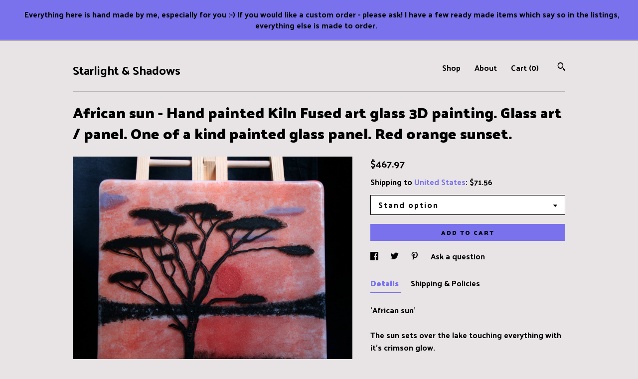

--- FILE ---
content_type: text/html; charset=UTF-8
request_url: https://www.starlightandshadows.com/listing/273796308/african-sun-hand-painted-kiln-fused-art
body_size: 20768
content:
<!DOCTYPE html>
<html prefix="og: http://ogp.me/ns#" lang="en">
    <head>
        <meta name="viewport" content="width=device-width, initial-scale=1, user-scalable=yes"/><meta property="content-type" content="text/html; charset=UTF-8" />
    <meta property="X-UA-Compatible" content="IE=edge" /><link rel="icon" href="https://i.etsystatic.com/8176244/r/isla/089989/55098413/isla_75x75.55098413_nszc9p2v.jpg" type="image/x-icon" /><meta name="description" content="'African sun'The sun sets over the lake touching everything with it's crimson glow. A tranquil, peaceful, scene to give a relaxing air to your special space.Three dimensional fused art glass painting featuring a background layer of the lake, setting sun and a horizon of woodland. It has a silhouett" />

<meta property="og:url" content="https://www.starlightandshadows.com//listing/273796308/african-sun-hand-painted-kiln-fused-art" />
<meta property="og:type" content="product" />
<meta property="og:title" content="African sun - Hand painted Kiln Fused art glass 3D painting. Glass art / panel.  One of a kind painted glass panel. Red orange sunset." />
<meta property="og:description" content="'African sun'The sun sets over the lake touching everything with it's crimson glow. A tranquil, peaceful, scene to give a relaxing air to your special space.Three dimensional fused art glass painting featuring a background layer of the lake, setting sun and a horizon of woodland. It has a silhouett" />
<meta property="og:image" content="https://i.etsystatic.com/8176244/r/il/8d5870/946636142/il_fullxfull.946636142_hkm0.jpg" />
<meta property="og:site_name" content="Starlight & Shadows" />

<meta name="twitter:card" content="summary_large_image" />
<meta name="twitter:title" content="African sun - Hand painted Kiln Fused art glass 3D painting. Glass art / panel.  One of a kind painted glass panel. Red orange sunset." />
<meta name="twitter:description" content="'African sun'The sun sets over the lake touching everything with it's crimson glow. A tranquil, peaceful, scene to give a relaxing air to your special space.Three dimensional fused art glass painting featuring a background layer of the lake, setting sun and a horizon of woodland. It has a silhouett" />
<meta name="twitter:image" content="https://i.etsystatic.com/8176244/r/il/8d5870/946636142/il_fullxfull.946636142_hkm0.jpg" />


    <meta name="p:domain_verify" content="7bdcbb949dc346aebb0ff46cf5cae85c"/><link rel="canonical" href="https://www.starlightandshadows.com/listing/273796308/african-sun-hand-painted-kiln-fused-art" /><script nonce="5TSKP5ylxtq8E9nwajL5SBd5">
    !function(e){var r=e.__etsy_logging={};r.errorQueue=[],e.onerror=function(e,o,t,n,s){r.errorQueue.push([e,o,t,n,s])},r.firedEvents=[];r.perf={e:[],t:!1,MARK_MEASURE_PREFIX:"_etsy_mark_measure_",prefixMarkMeasure:function(e){return"_etsy_mark_measure_"+e}},e.PerformanceObserver&&(r.perf.o=new PerformanceObserver((function(e){r.perf.e=r.perf.e.concat(e.getEntries())})),r.perf.o.observe({entryTypes:["element","navigation","longtask","paint","mark","measure","resource","layout-shift"]}));var o=[];r.eventpipe={q:o,logEvent:function(e){o.push(e)},logEventImmediately:function(e){o.push(e)}};var t=!(Object.assign&&Object.values&&Object.fromEntries&&e.Promise&&Promise.prototype.finally&&e.NodeList&&NodeList.prototype.forEach),n=!!e.CefSharp||!!e.__pw_resume,s=!e.PerformanceObserver||!PerformanceObserver.supportedEntryTypes||0===PerformanceObserver.supportedEntryTypes.length,a=!e.navigator||!e.navigator.sendBeacon,p=t||n,u=[];t&&u.push("fp"),s&&u.push("fo"),a&&u.push("fb"),n&&u.push("fg"),r.bots={isBot:p,botCheck:u}}(window);
</script>
        <title>African sun - Hand painted Kiln Fused art glass 3D painting. Glass art / panel.  One of a kind painted glass panel. Red orange sunset.</title>
    <link rel="stylesheet" href="https://www.etsy.com/ac/sasquatch/css/custom-shops/themes/swatch/main.2ee84c9600b38b.css" type="text/css" />
        <style id="font-style-override">
    @import url(https://fonts.googleapis.com/css?family=Palanquin+Dark:400,700);

    body, .btn, button {
        font-family: 'Palanquin Dark';
    }

    h1, .h1, h2, .h2, h3, .h3, h4,
    .h4, h5, .h5, h6, .h6 {
        font-family: 'Palanquin Dark';
        font-weight: 700;
    }

    strong, .strong {
        font-weight: 700;
    }

    .primary-font {
        font-family: 'Palanquin Dark';
    }

    .secondary-font {
        font-family: 'Palanquin Dark';
    }

</style>
        <style id="theme-style-overrides"> .compact-header .nav-toggle .patty, .compact-header .nav-toggle:before, .compact-header .nav-toggle:after {  background: #000000; } .compact-header .nav-wrapper, .compact-header nav {  background: #E8E4E5; } body, .header .site-search .search {  background: #E8E4E5; } .header .site-search .search::after {  border-bottom-color: #E8E4E5; } body, a, .cart-trigger, .search-trigger, .image-carousel.numbered-indicators .gallery-controls .bullet-item, .numbered-indicators button, .reviews .anchor-destination {  color: #000000; } .custom-select, .custom-select.focus, .numbered-indicators .slick-active button {  border-color: #000000; } strong, .logo-wrap a.strong, .nav-item-selected, .nav-selected a, .listing-tabs .tab-selected, .shop-sections .shop-section-links .selected, .image-carousel.numbered-indicators .gallery-controls .bullet-item.selected, .eu-dispute-content a {  color: #7972EC; } .listings-grouped-by-section .btn:before {  color: #000000; } .btn {  background: #7972EC;  border-color: #7972EC;  color: #000000; } .btn:hover {  background: #7972EC; } .about-page h1, .section-browse .divider, .listing-page .listing-title, .listings-grouped-by-section h2 {  border-color: #000000; } .listing-tabs .tab-triggers .tab-selected {  border-color: #7972EC; } .dot-indicators .slick-active button {  background: #7972EC;  border-color: #7972EC; } .dot-indicators button {  background: #000000; } .page-link.selected {  color: #7972EC; } .listing-description a, .tab-content a, .shipping-locale a, .cart .cart-shipping-total a:hover {  color: #7972EC; } .post-divider {  background: #7972EC; } .post-date > * {  background: #E8E4E5; } .post-tags .post-tag {  background: #7972EC;  color: #000000; } .pattern-blog.post-page .related-links a, .btn-link {  background: #E8E4E5;  color: #000000; } .tab-content .eu-dispute-trigger-link {  color: #7972EC; } .announcement {  background: #7972EC;  color: #000000; } .module-event-item {  border-color: #7972EC; }</style>
        
    </head>
    <body class="cart-dropdown with-announcement" data-nnc="3:1769453141:uMmBjHX0P6umwH5MfxWP2GAxsNQM:8aa05d9c2e0587c321adeecfecda93d687a14a2a0016714ab460f4453b333c01" itemscope itemtype="http://schema.org/LocalBusiness">
        
        <div class="announcement without-link" data-ui="announcement">
        <span class="announcement-message">
            Everything here is hand made by me, especially for you :-)
If you would like a custom order - please ask! 
I have a few ready made items which say so in the listings, everything else is made to order.
        </span>
</div>

<div class="content-wrapper">

    <header>
    <div class="full-header header left-brand-right-nav
    
    title-only
    
            no-icon
            
        
    ">
        <div class=" col-group">
            <div class="col-xs-6 primary-font">
                    <a class="branding" href="/">
                            <div class="region region-global" data-region="global">
    <div class="module pages-module module-shop-name module-172392145385 " data-module="shop-name">
        <div class="module-inner" data-ui="module-inner">
            <span class="module-shop-name-text shop-name" data-ui="text" itemprop="name">
    Starlight &amp; Shadows
</span>
        </div>
    </div>
</div>
                    </a>
            </div>

            <div class="col-xs-6">
                <ul class="nav">
                    
<li>
    <a href="/shop" >
        Shop
    </a>
</li>
                    
                    
<li>
    <a href="/about" >
        About
    </a>
</li>
                    
                    

                    
                    <li class="nav-cart">                
                        <a href="#" data-module="cart-trigger" class="cart-trigger">
                            Cart (<span data-ui="cart-count">0</span>)
                        </a>
                    </li>
                    
                        <li>
                                <div data-module="search-trigger" class="site-search">
        <button class="ss-etsy ss-search search-trigger" data-ui="search-trigger" aria-label="Search"></button>
        <form data-ui="search-bar" class="search" action="/search">
            <input name="q" type="text" placeholder="Search..." aria-label="Search">
            <input class="btn" type="submit" value="Go">
        </form>
    </div>
                        </li>
                </ul>
            </div>
        </div>
    </div>
    
    <div data-module="hamburger-nav" class="compact-header 
    title-only
    
            no-icon
            
        
    ">
    <div class="nav-wrapper">
        <div class="col-group">
            <div class="col-xs-12">
                <button aria-label="toggle navigation" class="nav-toggle" data-ui="toggle">
                    <div class="patty"></div>
                </button>

                <div class="cart-trigger-wrapper">
                    <button data-module="cart-trigger" class="ss-etsy ss-cart cart-trigger" aria-label="Cart">
                        <span class="cart-count" data-ui="cart-count">0</span>
                    </button>
                </div>

                <div class="branding primary-font">
                    
                     <h2 class="h2 logo"> 
                        
    <a href="/" class="logo-shop-name">
            <div class="region region-global" data-region="global">
    <div class="module pages-module module-shop-name module-172392145385 " data-module="shop-name">
        <div class="module-inner" data-ui="module-inner">
            <span class="module-shop-name-text shop-name" data-ui="text" itemprop="name">
    Starlight &amp; Shadows
</span>
        </div>
    </div>
</div>
    </a>

                     </h2> 
                    
                </div>
            </div>
        </div>
        <nav>
            <ul>
                    <li>
                        <form data-ui="search-bar" class="search" action="/search">
                            <div class="input-prepend-item">
                                <span class="ss-icon ss-search"></span>
                            </div>
                            <input name="q" type="search" aria-label="Search" placeholder="Search...">
                        </form>
                    </li>

                
<li>
    <a href="/shop" >
        Shop
    </a>
</li>
                
                
<li>
    <a href="/about" >
        About
    </a>
</li>
                
                

                
                    
<li>
    <a href="/contact-us" >
        Contact Us
    </a>
</li>            </ul>
        </nav>
    </div>

    <div class="blocker" data-ui="toggle"></div>
</div>
</header>
    <div class="listing-page">
        <div class="listing-purchase-box" data-module="listing-purchase-box">
            <div class="col-group">
                <div class="col-xs-12">
                    <h1 class="listing-title">
    African sun - Hand painted Kiln Fused art glass 3D painting. Glass art / panel.  One of a kind painted glass panel. Red orange sunset.
</h1>                </div>

                <div class="col-xs-12 col-md-7">
                        <div data-ui="stacked-images" class="image-carousel stacked-images">
    <div data-ui="slides">
            <img src="https://i.etsystatic.com/8176244/r/il/8d5870/946636142/il_fullxfull.946636142_hkm0.jpg" data-ui="slide" class="listing-image zoom-image  clickable " alt="gallery photo"/>
            <img src="https://i.etsystatic.com/8176244/r/il/cf8444/946636130/il_fullxfull.946636130_1emt.jpg" data-ui="slide" class="listing-image zoom-image  clickable " alt="gallery photo"/>
    </div>
</div>

                </div>

                <div class="col-xs-12 col-md-5">
                    <p class="listing-price">
    <span>
                <span data-ui="base-price">$467.97</span>

    </span>
</p>

    <img height="1" width="1" id="fb-view-content" data-title="African sun - Hand painted Kiln Fused art glass 3D painting. Glass art / panel.  One of a kind painted glass panel. Red orange sunset." style="display:none" src="https://www.facebook.com/tr?id=&amp;ev=ViewContent&amp;cd[currency]=USD&amp;cd[value]=467.97&amp;cd[content_name]=African sun - Hand painted Kiln Fused art glass 3D painting. Glass art / panel.  One of a kind painted glass panel. Red orange sunset."/>
                                                                <div class="shipping-locale" data-module="shipping-trigger">
        <div class="shipping-locale-details " data-ui="shipping-locale-details">
            <span>Shipping to </span>
            <a href="#" data-ui="shipping-country">United States</a>:
            <span data-ui="free-shipping" class="hidden">Free</span>
            <span data-ui="shipping-cost">$71.56</span>
        </div>

    </div>
                        <form data-ui="form">
    <div data-ui="variation-selects">
        <div class="custom-select" data-variation-select data-ui="custom-select" data-selected-prefix="Stand option: " data-error-text="Please select an option">
    <div class="custom-select-label"><br></div>
    <div class="caret"></div>

    <select name="listing_variation_id">
        <option value="" selected>
            Stand option
        </option>
        <option value="1339224687">
            Ready to frame
        </option>
        <option value="1320556384">
            With easel
        </option>
    </select>
</div>

<input name="quantity" type="hidden" value="1" />

<input name="offeringId" type="hidden" value="" />
    </div>


    <div class="error-message hidden" data-ui="error-message" data-cart-error-msg="There was a cart error." data-multiple-errors-msg="Please select from the available options" data-generic-error="There was an error changing your options. Please try again in a few minutes." data-zero-inventory-error-msg="Sorry, this item has sold."></div>


    <input type="hidden" name="quantity" value="1" />

    <div class="actions">
        <button type="submit" class="btn btn-primary"
                              data-ui="submit-button">
            <span data-ui="loading-indicator" class="spinner spinner-submit">
                <span>Loading</span>
            </span>

            <span>
                Add to cart
            </span>
        </button>
    </div>

    <input name="listingId" type="hidden" value="273796308" />
</form>

                    
                        <div data-module="share" class="listing-share">
        <ul>
                <li>
                    <a href="#" aria-label="social media share for  facebook" data-url="//www.facebook.com/sharer.php?&u=https%3A%2F%2Fwww.starlightandshadows.com%2F%2Flisting%2F273796308%2Fafrican-sun-hand-painted-kiln-fused-art&t=African+sun+-+Hand+painted+Kiln+Fused+art+glass+3D+painting.+Glass+art+%2F+panel.++One+of+a+kind+painted+glass+panel.+Red+orange+sunset." data-ui="share-link" data-popup-height="400" data-popup-width="600">
                        <span class="ss-icon ss-facebook" ></span>
                    </a>
                </li>
                <li>
                    <a href="#" aria-label="social media share for  twitter" data-url="//twitter.com/intent/tweet?status=African+sun+-+Hand+painted+Kiln+Fused+art+glass+3D+painting.+Glass+art+%2F+panel.++One+of+a+kind+painted+glass+panel.+Red+orange+sunset.+https%3A%2F%2Fwww.starlightandshadows.com%2F%2Flisting%2F273796308%2Fafrican-sun-hand-painted-kiln-fused-art" data-ui="share-link" data-popup-height="400" data-popup-width="600">
                        <span class="ss-icon ss-twitter" ></span>
                    </a>
                </li>
                <li>
                    <a href="#" aria-label="social media share for  pinterest" data-url="//www.pinterest.com/pin/create/button/?url=https%3A%2F%2Fwww.starlightandshadows.com%2F%2Flisting%2F273796308%2Fafrican-sun-hand-painted-kiln-fused-art&media=https%3A%2F%2Fi.etsystatic.com%2F8176244%2Fr%2Fil%2F8d5870%2F946636142%2Fil_fullxfull.946636142_hkm0.jpg&description=African+sun+-+Hand+painted+Kiln+Fused+art+glass+3D+painting.+Glass+art+%2F+panel.++One+of+a+kind+painted+glass+panel.+Red+orange+sunset." data-ui="share-link" data-popup-height="600" data-popup-width="800">
                        <span class="ss-icon ss-pinterest" ></span>
                    </a>
                </li>
                <li>
                    <a href="#" data-module="convo-trigger" data-convo-trigger-location="purchase-box" class="" >
    Ask a question
</a>
                </li>
        </ul>
    </div>
                        <div data-module="tabs" class="listing-tabs">
        <ul class="tab-triggers">
            <li>
                <a href="#" data-ui="tab-trigger" class="tab-selected">
                    Details
                </a>
            </li>
            <li>
                <a href="#" data-ui="tab-trigger">
                    Shipping &amp; Policies
                </a>
            </li>
        </ul>

        <div class="tab-contents">
            <div data-ui="tab-content" class="tab-content">
                    <div data-module="listing-description">
        <p>
            &#39;African sun&#39;<br><br>The sun sets over the lake touching everything with it&#39;s crimson glow. <br><br>A tranquil, peaceful, scene to give a relaxing air to your special space.<br><br>Three dimensional fused art glass painting featuring a background layer of the lake, setting sun and a horizon of woodland. It has a silhouette of a majestic tree and grasses on the front layer.<br><br>Hard to show in the photos but the 3D, dual layers give the piece depth and character not usually found in &#39;flat&#39; paintings.<br><br>I painstakingly painted each layer by hand, kiln fused them separately and then, when I was happy with them both, I kiln fused the two layers together to give a three dimensional look that draws you into the picture.<br><br>Can be purchased with the easel shown so it can be free-standing, or alone to enable you to have it framed yourself to match your decor.<br><br>Fused and hand painted by yours truly in my glass studio in North Wales, UK.<br><br>The glass panel measures 24 x 20cm - approx. 9 1/2 x 8 inches.<br><br><br>Will be sent by an insured service, for your security and mine.<br><br><br>I do combine shipping, so if you want to order more than one item, please ask me for a combined shipping price. <br>All shipping quoted is a guideline price - if it works out cheaper I will refund you the difference paid.<br><br>Any questions? Just ask me! :-)<br><br>Ready to ship - will usually dispatch within 2 working days.
        </p>
    </div>
            </div>

            <div data-ui="tab-content" class="tab-content tab-content-hidden">
                    <div class="policies">
                        

    <h2>Payments</h2>
    <p>I accept PayPal and Etsy direct checkout Both of these allow credit and debit card payments to be made. (other payment methods could be considered, please contact me if you wish to pay another way)</p>

                <h2>Shipping from United Kingdom</h2>
    <p>I do combine shipping, so if you want to order more than one item, please ask me for a combined shipping price if Etsy doesn&#39;t work it out automatically for you!<br />
<br />
PLEASE BE AWARE THAT CUSTOMS CAN DELAY YOUR PARCEL FOR UP TO 28 DAYS IF THEY ARE BEING A PAIN, THIS IS NOT ABLE TO BE AFFECTED BY EITHER YOU, OR ME, THEY ARE A LAW UNTO THEMSELVES!!! <br />
USUALLY THEY ARE PRETTY GOOD, BUT AROUND ELECTIONS AND HOLIDAYS THEY CAN BE PEDANTIC PESTS!! <br />
THERE IS NO WAY I CAN HURRY THEM UP IF THEY PICK ON YOU, SO PLEASE TAKE THIS INTO CONSIDERATION WHEN ORDERING, AS THIS IS OVER, AND ABOVE, MY MAKING TIME THAT I MESSAGE YOU WITH WHEN ACCEPT YOUR ORDER  AND THE STANDARD SHIPPING TIMES :-(<br />
<br />
The vast majority of my items will be sent by a &#39;signed for&#39; service for your piece of mind, and mine!<br />
<br />
Additionally (in the UK), next day delivery is (usually, but not always - I may be out!) offered (on items already made, and paid for by 1pm) and will be charged at cost, please contact me before purchase to arrange this. Special delivery next day service is usually my standard method of delivery on jewellery items as only costume jewellery is insured by RM&#39;s signed for service - but if in doubt please don&#39;t hesitate to ask me.<br />
<br />
INTERNATIONAL :- Customs duties are NOT INCLUDED in the price stated, please check your government&#39;s policies BEFORE purchase to avoid any unexpected price hikes by the delivery service!<br />
AS STANDARD I MARK EVERYTHING AS GIFT<br />
<br />
I DO NOT include invoice etc or anything with a price on in my parcels.<br />
<br />
I DO include a shop business card with my contact details in case of issues/ lost in post etc. <br />
If you would like this not sent just ask, but it&#39;s your risk if it goes astray! Lol<br />
<br />
A handwritten gift note can be included free of charge, just ask :-)<br />
<br />
All sent in plain packaging simply with return address as starlight and shadows. <br />
So could be anything from my shop, most of which is &#39;innocent &#39; lol<br />
<br />
All collars etc marked on customs as jewelry.<br />
<br />
Other markings on request ;-)</p>

    <div class="structured-policy-page structured-policy-returns">
        <div class="structured-policy-section">
    <h3>Returns & Exchanges</h3>





    <h4>I don't accept returns, exchanges, or cancellations</h4>
    <p>But please contact me if you have any problems with your order.</p>



</div>

            <h4>Returns and exchange details</h4>
            <p>I accept returns or cancellations on any item that is NOT made to order. Refund or replacement with another item is offered but excludes any shipping charges. <br />
MOST OF MY ITEMS ARE MADE TO ORDER. <br />
No cancellations after I have started on your order - I always inform you when I am about to start making it.<br />
<br />
NO REFUND OR EXCHANGE ON PIERCING JEWELRY, PERSONAL JEWELRY  (e.g. Earrings, PIERCING OR &#39;PRIVATE&#39; JEWELRY) OR MADE TO ORDER ITEMS (WHICH MOST OF MY STUFF IS AS I USUALLY BUY IN THE RAW MATERIAL WHEN YOU ORDER) AND CUSTOM ORDERS.<br />
<br />
RETURNS FROM COUNTRIES OTHER THAN THE UK HAVE TO BE CLEARLY MARKED AS &#39;RETURNED GOODS&#39; ON THE PARCEL OTHERWISE CUSTOMS CHARGES WILL BE PAYABLE. RETURNS ONLY ACCEPTED BY PRIOR AGREEMENT.<br />
Damages by the courier service will need to be claimed by buyer but I will do all I can to assist you in your claim.<br />
<br />
I AM NOT RESPONSIBLE FOR ANY DELAYS BY CUSTOMS! <br />
THEY CAN DELAY FOR UP TO 28 DAYS OVER AND ABOVE THE STANDARD SHIPPING TIME (PLUS MY MAKING TIME WHICH I ADVISE OF WHEN I CONFIRM YOUR ORDER)</p>
    </div>

    <h2>Additional</h2>
    <p>Hallmarking - timescales, requirements and verifiability. <br />
<br />
The UK 1973 Hallmarking Act requires by law that items weighing over 7.78grams in silver be hallmarked by the assay office. Items under this weight do not require this and may be stamped &#39;925&#39; or &#39;sterling&#39; by the maker. <br />
The UK assay office hallmark is your absolute guarantee of purity of metal.<br />
<br />
I am registered with the Goldsmiths Assay office in London and have my own sponsors mark registered with them. <br />
<br />
All of my items weighing over 7.7 grams of silver will have the full UK hallmark which incorporates my registered sponsors mark into it.<br />
<br />
Items I make that are under 7.7 grams of silver will either have 925 and my initials marked on the back or, often, will have no marks at all. (occasionally I get them hallmarked under the 7 grams anyways!)<br />
<br />
If you would like any of my smaller items to be hallmarked please contact me about the costs and times involved in doing so.<br />
<br />
Hallmarking usually takes between one and three weeks to process, but can be expedited for an additional fee. <br />
<br />
<br />
<br />
Custom made and made to order items for residents of other countries who do not wish for the items to be hallmarked (to save time and expense!)<br />
<br />
Under part II of schedule 1 of the 1973 Hallmarking Act. As amended by the<br />
Hallmarking (Exempted Articles) (Amendment) Order 1975 and the Hallmarking<br />
(Exempted Articles) Orders 1982 and 1986. <br />
<br />
Exempted Articles<br />
1. An article which is intended for dispatch to a destination outside the<br />
United Kingdom.<br />
<br />
Please ask when (or before) ordering if you wish to take advantage of the exemption I can still stamp your item 925 and with my initials in place of the assay office hallmark if required in this situation.</p>

                            <h2>Frequently Asked Questions</h2>
        <h3>Do you accept returns / cancellations / issue refunds on made to order / custom orders or personalised items?</h3>
        <p>I am sorry but I do not accept returns or cancellations (or make refunds) on made to order, personalized and custom order items (unless I have made an error).<br />
Cancellations can only be made BEFORE I have ordered the materials / started work on your items. <br />
Once I have ordered the materials or started work on your item(s) then I will be unable to cancel or change your order.</p>
        <h3>Do you ship to my country?</h3>
        <p>Yes, I ship to all countries where able to do so (some items may be too large or heavy)</p>
                    </div>
            </div>
        </div>
    </div>
                                    </div>
            </div>
        </div>
    </div>
</div>

<footer data-module="footer">
        
    <div class="content-wrapper">
        <div class="footer-border"></div>
        <div class="col-group">
            <div class="col-xs-12 col-md-4">
                <div class="footer-section">
                    <h3 class="heading">
                        Navigate
                    </h3>
                    <nav>
                        <ul>
                            
<li>
    <a href="/shop" >
        Shop
    </a>
</li>
                            
                            
<li>
    <a href="/about" >
        About
    </a>
</li>
                            
                            
                            
<li>
    <a href="/policy" >
        Shipping and Policies
    </a>
</li>
                            
<li>
    <a href="/contact-us" >
        Contact Us
    </a>
</li>

                        </ul>
                    </nav>
                </div>
            </div>

            <div class="col-xs-12 col-md-4">
                <div class="footer-section">
                        &nbsp;
                </div>
            </div>

            <div class="col-xs-12 col-md-4">
                <div class="footer-section footer-fine-print">
                    <h3 class="heading">
                        Fine Print
                    </h3>
                    <ul>
                        <li>
                            All rights reserved
                        </li>
                        <li class="break-long">
                            &copy; 2026 Starlight &amp; Shadows
                        </li>
                        <li class="footer-powered">
                            <a href="https://www.etsy.com/pattern?ref=starlightandshadows-pwrdby" target="_blank" data-no-preview-hijack>
    Powered by Etsy
</a>
                        </li>
                    </ul>
                </div>
            </div>
        </div>
    </div>
</footer>

    <div data-module="cart" class="cart" role="dialog">
        <div class="store-cart-container" data-ui="cart-box" tabindex="0">
            <div class="store-cart-box">
                <div class="cart-header">
                        <span class="item-count">0 items in your cart</span>
                    <button class="close-cart" data-ui="close-cart" aria-label="Close">Close</button>
                    <button class="close-cart-x-button" data-ui="close-cart" aria-label="Close"> <span class="close-cart-x-icon"></span> </button>
                </div>

                <div class="cart-content clearfix" data-ui="cart-content">
                        <div class="cart-empty">
                            <h3>Keep shopping! :)</h3>
                        </div>
                </div>

            </div>
        </div>
    </div>
 <div class="impressum-form-container">
    <div class="impressum impressum-form" data-ui="impressum">
        <div class="inner-container">
            <div class="impressum-header">
                <h3>Legal imprint</h3>
                <div class="impressum-content" data-ui="impressum-content"></div>
            </div>
             <div class="impressum-close-btn form-button-container">
                <button class="btn" data-ui="impressum-close-btn">
                    <span class="btn-text">Close</span>
                </button>
            </div>
        </div>
    </div>
</div>
    <div data-ui="zoom" data-module="zoom" class="zoom-listing-carousel dot-indicators">
        <div data-ui="zoom-flag" class="zoom-flag"></div>
        <div class="zoom-share">
            <div data-module="share">
                <span class="share-text"> Share </span>
                    <a class="ss-icon" aria-label="social media share for  facebook" data-url="//www.facebook.com/sharer.php?&u=https%3A%2F%2Fwww.starlightandshadows.com%2F%2Flisting%2F273796308%2Fafrican-sun-hand-painted-kiln-fused-art&t=African+sun+-+Hand+painted+Kiln+Fused+art+glass+3D+painting.+Glass+art+%2F+panel.++One+of+a+kind+painted+glass+panel.+Red+orange+sunset." target="_blank" data-ui="share-link" data-popup-height="400" data-popup-width="600">
                        <span class="ss-icon ss-facebook"></span>
                    </a>
                    <a class="ss-icon" aria-label="social media share for  twitter" data-url="//twitter.com/intent/tweet?status=African+sun+-+Hand+painted+Kiln+Fused+art+glass+3D+painting.+Glass+art+%2F+panel.++One+of+a+kind+painted+glass+panel.+Red+orange+sunset.+https%3A%2F%2Fwww.starlightandshadows.com%2F%2Flisting%2F273796308%2Fafrican-sun-hand-painted-kiln-fused-art" target="_blank" data-ui="share-link" data-popup-height="400" data-popup-width="600">
                        <span class="ss-icon ss-twitter"></span>
                    </a>
                    <a class="ss-icon" aria-label="social media share for  pinterest" data-url="//www.pinterest.com/pin/create/button/?url=https%3A%2F%2Fwww.starlightandshadows.com%2F%2Flisting%2F273796308%2Fafrican-sun-hand-painted-kiln-fused-art&media=https%3A%2F%2Fi.etsystatic.com%2F8176244%2Fr%2Fil%2F8d5870%2F946636142%2Fil_fullxfull.946636142_hkm0.jpg&description=African+sun+-+Hand+painted+Kiln+Fused+art+glass+3D+painting.+Glass+art+%2F+panel.++One+of+a+kind+painted+glass+panel.+Red+orange+sunset." target="_blank" data-ui="share-link" data-popup-height="600" data-popup-width="800">
                        <span class="ss-icon ss-pinterest"></span>
                    </a>
            </div>
        </div>
        <div data-ui="slides" class="listing-carousel-slides"></div>

        <div data-ui="prev-arrow" class="prev-arrow-radius click-radius">
            <button href="#" aria-label="show previous listing image" class="ss-icon ss-navigateleft prev arrow zoom-icon"></button>
        </div>
        <div data-ui="next-arrow" class="next-arrow-radius click-radius">
            <button href="#" aria-label="show next listing image" class="ss-icon ss-navigateright next arrow zoom-icon"></button>
        </div>
        <span data-ui="carousel-dots" class="dots"></span>
    </div>

<div class="shipping-form-container hidden" data-ui="shipping-modal">
    <div class="shipping-form-overlay" data-ui="shipping-form-overlay"></div>
    <div class="shipping-form">
        <div class="shipping-form-header">
            <span class="shipping-form-title">Get Shipping Cost</span>
            <button class="shipping-form-close" data-ui="close-shipping-form">Close</button>
        </div>
        <form data-ui="shipping-calculator-form">
    <div class="shipping-form-content">
        <div class="error hidden" data-ui="shipping-problem" >
            <p>There was a problem calculating your shipping. Please try again.</p>
        </div>
        <div class="custom-select shipping-calculator-custom-select" data-ui="custom-select">
            <div class="custom-select-label">Choose Country</div>
            <div class="caret"></div>
            <select aria-label=Choose Country name="country_id" data-ui="shipping-country">
                <option disabled selected>Choose Country</option>
                <option disabled>----------</option>
                    <option value="AU">Australia</option>
                    <option value="CA">Canada</option>
                    <option value="FR">France</option>
                    <option value="DE">Germany</option>
                    <option value="GR">Greece</option>
                    <option value="IN">India</option>
                    <option value="IE">Ireland</option>
                    <option value="IT">Italy</option>
                    <option value="JP">Japan</option>
                    <option value="NZ">New Zealand</option>
                    <option value="PL">Poland</option>
                    <option value="PT">Portugal</option>
                    <option value="ES">Spain</option>
                    <option value="NL">The Netherlands</option>
                    <option value="GB">United Kingdom</option>
                    <option value="US"selected>United States</option>
                    <option  disabled>----------</option>
                    <option value="AF">Afghanistan</option>
                    <option value="AX">Åland Islands</option>
                    <option value="AL">Albania</option>
                    <option value="DZ">Algeria</option>
                    <option value="AS">American Samoa</option>
                    <option value="AD">Andorra</option>
                    <option value="AO">Angola</option>
                    <option value="AI">Anguilla</option>
                    <option value="AQ">Antarctica</option>
                    <option value="AG">Antigua and Barbuda</option>
                    <option value="AR">Argentina</option>
                    <option value="AM">Armenia</option>
                    <option value="AW">Aruba</option>
                    <option value="AU">Australia</option>
                    <option value="AT">Austria</option>
                    <option value="AZ">Azerbaijan</option>
                    <option value="BS">Bahamas</option>
                    <option value="BH">Bahrain</option>
                    <option value="BD">Bangladesh</option>
                    <option value="BB">Barbados</option>
                    <option value="BE">Belgium</option>
                    <option value="BZ">Belize</option>
                    <option value="BJ">Benin</option>
                    <option value="BM">Bermuda</option>
                    <option value="BT">Bhutan</option>
                    <option value="BO">Bolivia</option>
                    <option value="BQ">Bonaire, Sint Eustatius and Saba</option>
                    <option value="BA">Bosnia and Herzegovina</option>
                    <option value="BW">Botswana</option>
                    <option value="BV">Bouvet Island</option>
                    <option value="BR">Brazil</option>
                    <option value="IO">British Indian Ocean Territory</option>
                    <option value="VG">British Virgin Islands</option>
                    <option value="BN">Brunei</option>
                    <option value="BG">Bulgaria</option>
                    <option value="BF">Burkina Faso</option>
                    <option value="BI">Burundi</option>
                    <option value="KH">Cambodia</option>
                    <option value="CM">Cameroon</option>
                    <option value="CA">Canada</option>
                    <option value="CV">Cape Verde</option>
                    <option value="KY">Cayman Islands</option>
                    <option value="CF">Central African Republic</option>
                    <option value="TD">Chad</option>
                    <option value="CL">Chile</option>
                    <option value="CN">China</option>
                    <option value="CX">Christmas Island</option>
                    <option value="CC">Cocos (Keeling) Islands</option>
                    <option value="CO">Colombia</option>
                    <option value="KM">Comoros</option>
                    <option value="CG">Congo, Republic of</option>
                    <option value="CK">Cook Islands</option>
                    <option value="CR">Costa Rica</option>
                    <option value="HR">Croatia</option>
                    <option value="CW">Curaçao</option>
                    <option value="CY">Cyprus</option>
                    <option value="CZ">Czech Republic</option>
                    <option value="DK">Denmark</option>
                    <option value="DJ">Djibouti</option>
                    <option value="DM">Dominica</option>
                    <option value="DO">Dominican Republic</option>
                    <option value="EC">Ecuador</option>
                    <option value="EG">Egypt</option>
                    <option value="SV">El Salvador</option>
                    <option value="GQ">Equatorial Guinea</option>
                    <option value="ER">Eritrea</option>
                    <option value="EE">Estonia</option>
                    <option value="ET">Ethiopia</option>
                    <option value="FK">Falkland Islands (Malvinas)</option>
                    <option value="FO">Faroe Islands</option>
                    <option value="FJ">Fiji</option>
                    <option value="FI">Finland</option>
                    <option value="FR">France</option>
                    <option value="GF">French Guiana</option>
                    <option value="PF">French Polynesia</option>
                    <option value="TF">French Southern Territories</option>
                    <option value="GA">Gabon</option>
                    <option value="GM">Gambia</option>
                    <option value="GE">Georgia</option>
                    <option value="DE">Germany</option>
                    <option value="GH">Ghana</option>
                    <option value="GI">Gibraltar</option>
                    <option value="GR">Greece</option>
                    <option value="GL">Greenland</option>
                    <option value="GD">Grenada</option>
                    <option value="GP">Guadeloupe</option>
                    <option value="GU">Guam</option>
                    <option value="GT">Guatemala</option>
                    <option value="GG">Guernsey</option>
                    <option value="GN">Guinea</option>
                    <option value="GW">Guinea-Bissau</option>
                    <option value="GY">Guyana</option>
                    <option value="HT">Haiti</option>
                    <option value="HM">Heard Island and McDonald Islands</option>
                    <option value="VA">Holy See (Vatican City State)</option>
                    <option value="HN">Honduras</option>
                    <option value="HK">Hong Kong</option>
                    <option value="HU">Hungary</option>
                    <option value="IS">Iceland</option>
                    <option value="IN">India</option>
                    <option value="ID">Indonesia</option>
                    <option value="IQ">Iraq</option>
                    <option value="IE">Ireland</option>
                    <option value="IM">Isle of Man</option>
                    <option value="IL">Israel</option>
                    <option value="IT">Italy</option>
                    <option value="IC">Ivory Coast</option>
                    <option value="JM">Jamaica</option>
                    <option value="JP">Japan</option>
                    <option value="JE">Jersey</option>
                    <option value="JO">Jordan</option>
                    <option value="KZ">Kazakhstan</option>
                    <option value="KE">Kenya</option>
                    <option value="KI">Kiribati</option>
                    <option value="KV">Kosovo</option>
                    <option value="KW">Kuwait</option>
                    <option value="KG">Kyrgyzstan</option>
                    <option value="LA">Laos</option>
                    <option value="LV">Latvia</option>
                    <option value="LB">Lebanon</option>
                    <option value="LS">Lesotho</option>
                    <option value="LR">Liberia</option>
                    <option value="LY">Libya</option>
                    <option value="LI">Liechtenstein</option>
                    <option value="LT">Lithuania</option>
                    <option value="LU">Luxembourg</option>
                    <option value="MO">Macao</option>
                    <option value="MK">Macedonia</option>
                    <option value="MG">Madagascar</option>
                    <option value="MW">Malawi</option>
                    <option value="MY">Malaysia</option>
                    <option value="MV">Maldives</option>
                    <option value="ML">Mali</option>
                    <option value="MT">Malta</option>
                    <option value="MH">Marshall Islands</option>
                    <option value="MQ">Martinique</option>
                    <option value="MR">Mauritania</option>
                    <option value="MU">Mauritius</option>
                    <option value="YT">Mayotte</option>
                    <option value="MX">Mexico</option>
                    <option value="FM">Micronesia, Federated States of</option>
                    <option value="MD">Moldova</option>
                    <option value="MC">Monaco</option>
                    <option value="MN">Mongolia</option>
                    <option value="ME">Montenegro</option>
                    <option value="MS">Montserrat</option>
                    <option value="MA">Morocco</option>
                    <option value="MZ">Mozambique</option>
                    <option value="MM">Myanmar (Burma)</option>
                    <option value="NA">Namibia</option>
                    <option value="NR">Nauru</option>
                    <option value="NP">Nepal</option>
                    <option value="AN">Netherlands Antilles</option>
                    <option value="NC">New Caledonia</option>
                    <option value="NZ">New Zealand</option>
                    <option value="NI">Nicaragua</option>
                    <option value="NE">Niger</option>
                    <option value="NG">Nigeria</option>
                    <option value="NU">Niue</option>
                    <option value="NF">Norfolk Island</option>
                    <option value="MP">Northern Mariana Islands</option>
                    <option value="NO">Norway</option>
                    <option value="OM">Oman</option>
                    <option value="PK">Pakistan</option>
                    <option value="PW">Palau</option>
                    <option value="PS">Palestine, State of</option>
                    <option value="PA">Panama</option>
                    <option value="PG">Papua New Guinea</option>
                    <option value="PY">Paraguay</option>
                    <option value="PE">Peru</option>
                    <option value="PH">Philippines</option>
                    <option value="PL">Poland</option>
                    <option value="PT">Portugal</option>
                    <option value="PR">Puerto Rico</option>
                    <option value="QA">Qatar</option>
                    <option value="RE">Reunion</option>
                    <option value="RO">Romania</option>
                    <option value="RW">Rwanda</option>
                    <option value="BL">Saint Barthélemy</option>
                    <option value="SH">Saint Helena</option>
                    <option value="KN">Saint Kitts and Nevis</option>
                    <option value="LC">Saint Lucia</option>
                    <option value="MF">Saint Martin (French part)</option>
                    <option value="PM">Saint Pierre and Miquelon</option>
                    <option value="VC">Saint Vincent and the Grenadines</option>
                    <option value="WS">Samoa</option>
                    <option value="SM">San Marino</option>
                    <option value="ST">Sao Tome and Principe</option>
                    <option value="SA">Saudi Arabia</option>
                    <option value="SN">Senegal</option>
                    <option value="RS">Serbia</option>
                    <option value="CS">Serbia and Montenegro</option>
                    <option value="SC">Seychelles</option>
                    <option value="SL">Sierra Leone</option>
                    <option value="SG">Singapore</option>
                    <option value="SX">Sint Maarten (Dutch part)</option>
                    <option value="SK">Slovakia</option>
                    <option value="SI">Slovenia</option>
                    <option value="SB">Solomon Islands</option>
                    <option value="SO">Somalia</option>
                    <option value="ZA">South Africa</option>
                    <option value="GS">South Georgia and the South Sandwich Islands</option>
                    <option value="KR">South Korea</option>
                    <option value="SS">South Sudan</option>
                    <option value="ES">Spain</option>
                    <option value="LK">Sri Lanka</option>
                    <option value="SD">Sudan</option>
                    <option value="SR">Suriname</option>
                    <option value="SJ">Svalbard and Jan Mayen</option>
                    <option value="SZ">Swaziland</option>
                    <option value="SE">Sweden</option>
                    <option value="CH">Switzerland</option>
                    <option value="TW">Taiwan</option>
                    <option value="TJ">Tajikistan</option>
                    <option value="TZ">Tanzania</option>
                    <option value="TH">Thailand</option>
                    <option value="NL">The Netherlands</option>
                    <option value="TL">Timor-Leste</option>
                    <option value="TG">Togo</option>
                    <option value="TK">Tokelau</option>
                    <option value="TO">Tonga</option>
                    <option value="TT">Trinidad</option>
                    <option value="TN">Tunisia</option>
                    <option value="TR">Türkiye</option>
                    <option value="TM">Turkmenistan</option>
                    <option value="TC">Turks and Caicos Islands</option>
                    <option value="TV">Tuvalu</option>
                    <option value="UG">Uganda</option>
                    <option value="UA">Ukraine</option>
                    <option value="AE">United Arab Emirates</option>
                    <option value="GB">United Kingdom</option>
                    <option value="US">United States</option>
                    <option value="UM">United States Minor Outlying Islands</option>
                    <option value="UY">Uruguay</option>
                    <option value="VI">U.S. Virgin Islands</option>
                    <option value="UZ">Uzbekistan</option>
                    <option value="VU">Vanuatu</option>
                    <option value="VE">Venezuela</option>
                    <option value="VN">Vietnam</option>
                    <option value="WF">Wallis and Futuna</option>
                    <option value="EH">Western Sahara</option>
                    <option value="YE">Yemen</option>
                    <option value="CD">Zaire (Democratic Republic of Congo)</option>
                    <option value="ZM">Zambia</option>
                    <option value="ZW">Zimbabwe</option>
            </select>
        </div>
        <div class="postal-code-container hidden" data-ui="shipping-postal-code-container">
            <label>Zip or Postal Code</label>
            <div class="error hidden" data-ui="postal-code-error" >
                <p>Please Enter a Valid Zip or Postal Code</p>
            </div>
            <input name="postal_code" class="postal-code-input" type="text" data-ui="shipping-postal-code" />
        </div>
            <input name="listing_id" type="hidden" value="273796308" data-ui="listing-id"/>
    </div>
    <div class="shipping-form-footer">
        <div class="shipping-form-button-container">
            <button class="btn btn-primary" data-ui="submit-button">
                <span class="btn-text">Update</span>
            </button>
        </div>
    </div>
</form>
    </div>
</div>
        
        <script nonce="5TSKP5ylxtq8E9nwajL5SBd5">
    window.Etsy = window.Etsy || {};
    window.Etsy.Context = {"page_guid":"1017d4426d00.57c4660f89c62de338d0.00","clientlogger":{"is_enabled":true,"endpoint":"\/clientlog","logs_per_page":6,"id":"Eugf0pxtWvxA_NUWIaHa2R6gT371","digest":"aa3d3f3c0e2e5e205ca47f5a777b98e625eb2d7e","enabled_features":["info","warn","error","basic","uncaught"]}};
</script>

<script nonce="5TSKP5ylxtq8E9nwajL5SBd5">
    __webpack_public_path__ = "https://www.etsy.com/ac/evergreenVendor/js/en-US/"
</script>
    <script src="https://www.etsy.com/ac/evergreenVendor/js/en-US/vendor_bundle.1e397356b19ae5cf6c49.js" nonce="5TSKP5ylxtq8E9nwajL5SBd5" defer></script>
    <script src="https://www.etsy.com/paula/v3/polyfill.min.js?etsy-v=v5&flags=gated&features=AbortController%2CDOMTokenList.prototype.@@iterator%2CDOMTokenList.prototype.forEach%2CIntersectionObserver%2CIntersectionObserverEntry%2CNodeList.prototype.@@iterator%2CNodeList.prototype.forEach%2CObject.preventExtensions%2CString.prototype.anchor%2CString.raw%2Cdefault%2Ces2015%2Ces2016%2Ces2017%2Ces2018%2Ces2019%2Ces2020%2Ces2021%2Ces2022%2Cfetch%2CgetComputedStyle%2CmatchMedia%2Cperformance.now" nonce="5TSKP5ylxtq8E9nwajL5SBd5" defer></script>
    <script src="https://www.etsy.com/ac/evergreenVendor/js/en-US/custom-shops/themes/swatch/main.b1606742c9125237f9a1.js" nonce="5TSKP5ylxtq8E9nwajL5SBd5" defer></script>
        <script type='text/javascript' nonce='5TSKP5ylxtq8E9nwajL5SBd5'>
    window.__etsy_logging=window.__etsy_logging||{perf:{}};window.__etsy_logging.url="\/\/www.etsy.com\/bcn\/beacon";window.__etsy_logging.defaults={"ab":{"xplat.runtime_config_service.ramp":["on","x","b4354c"],"custom_shops.buyer.SSL_base_redirect":["on","x","6b51d2"],"custom_shops.domains.multiple_connected_support":["on","x","ffc63f"],"osx.swedish_language":["ineligible","e","d8527a"],"custom_shops.ssl_enabled":["on","x","74c2fc"],"custom_shops.language_translation_control":["on","x","211770"],"custom_shops.sellers.dashboard.pages":["on","x","12e2b2"],"iat.mt.de":["ineligible","e","6fe2bd"],"iat.mt.fr":["ineligible","e","781db2"],"made_for_cats.persotools.personalization_charging_cart":["off","x","74ea89"],"checkout.price_decreased_in_cart_message":["on","x","9e7469"],"checkout\/covid_shipping_restrictions":["ineligible","e","153e2d"],"checkout.memoize_purchase_state_verifier_error":["on","x","164c8f"],"checkout.use_memoized_purchase_state_data_to_verify_listing_restoration":["on","x","7aef85"],"checkout.split_shop_and_listing_cart_purchase_state_verification":["off","x","3cc63a"],"fulfillment_platform.country_to_country_multi_edd.web":["on","x","545db4"],"fulfillment_platform.country_to_country_multi_edd.boe":["ineligible","e","4b02c5"],"fulfillment_platform.usps_pm_faster_ga_experiment.web":["on","x","498eec"],"fulfillment_platform.usps_pm_faster_ga_experiment.mobile":["ineligible","e","20f21b"],"fulfillment_ml.ml_predicted_acceptance_scan.uk.operational":["on","x","74db8e"],"fulfillment_ml.ml_predicted_acceptance_scan.uk.experiment_web":["prod","x","9a5255"],"fulfillment_ml.ml_predicted_acceptance_scan.uk.experiment_mobile":["ineligible","e","865516"],"fulfillment_ml.ml_predicted_acceptance_scan.germany.operational":["off","x","4528ab"],"fulfillment_ml.ml_predicted_acceptance_scan.germany.experiment_web":["off","x","cac266"],"fulfillment_ml.ml_predicted_acceptance_scan.germany.experiment_mobile":["ineligible","e","9a29ab"],"fulfillment_platform.edd_cart_caching.web":["edd_and_arizona_cache","x","e313fc"],"fulfillment_platform.edd_cart_caching.mobile":["ineligible","e","ffb947"],"fulfillment_platform.consolidated_country_to_country_ml_times.experiment_web":["prod","x","2eac66"],"fulfillment_platform.consolidated_country_to_country_ml_times.experiment_mobile":["ineligible","e","81b585"],"custom_shops.sellers.pattern_only_listings":["on","x","c9aef0"],"android_image_filename_hack":["ineligible","e","9c9013"],"structured_data_attributes_order_dependent":["on","x","691833"],"disambiguate_usd_outside_usa":["ineligible","e","c8897d"],"builda_scss":["sasquatch","x","96bd82"],"web_components.mustache_filter_request":["on","x","fa4665"],"custom_shops.custom_pages.events":["on","x","6d3e42"],"custom_shops.custom_pages.gallery":["on","x","8fddb4"],"custom_shops.ad_track":["on","x","9a8e38"],"convos.guest_convos.guest_shardifier":["on","x","d9e244"],"custom_shops.sellers.search":["on","x","7a9a12"],"custom_shops.sellers.dashboard.module_featured":["on","x","9b0feb"],"custom_shops.sellers.secondary_font":["on","x","aa2c58"],"polyfills":["on","x","db574b"],"polyfill_experiment_4":["no_filtering","x","0e8409"]},"user_id":null,"page_guid":"1017d4426d00.57c4660f89c62de338d0.00","page_guid_source":"guid-source-generated","version":1,"request_uuid":"Eugf0pxtWvxA_NUWIaHa2R6gT371","cdn-provider":"","header_fingerprint":"ua","header_signature":"5ea1461e449bce1cee11af152f6b3da8","ip_org":"Amazon.com","ref":"","loc":"http:\/\/www.starlightandshadows.com\/listing\/273796308\/african-sun-hand-painted-kiln-fused-art","locale_currency_code":"USD","pref_language":"en-US","region":"US","detected_currency_code":"USD","detected_language":"en-US","detected_region":"US","isWhiteListedMobileDevice":false,"isMobileRequestIgnoreCookie":false,"isMobileRequest":false,"isMobileDevice":false,"isMobileSupported":false,"isTabletSupported":false,"isTouch":false,"isEtsyApp":false,"isPreviewRequest":false,"isChromeInstantRequest":false,"isMozPrefetchRequest":false,"isTestAccount":false,"isSupportLogin":false,"isInternal":false,"isInWebView":false,"botCheck":["da","dc","ua"],"isBot":true,"isSyntheticTest":false,"event_source":"customshops","browser_id":"NLTs7JuKTHgeO7L0ZH5zGr5nLgrM","gdpr_tp":3,"gdpr_p":3,"transcend_strategy_consent_loaded_status":"FetchMiss","transcend_strategy_initial_fetch_time_ms":null,"transcend_strategy_consent_reconciled_time_ms":null,"legacy_p":3,"legacy_tp":3,"cmp_tp":false,"cmp_p":false,"device_identifier":{"source":"new_uaid_cookie","value":"NLTs7JuKTHgeO7L0ZH5zGr5nLgrM"},"page_time":278,"load_strategy":"page_navigation"};
    !function(e,t){var n=e.__etsy_logging,o=n.url,i=n.firedEvents,a=n.defaults,r=a.ab||{},s=n.bots.botCheck,c=n.bots.isBot;n.mergeObject=function(e){for(var t=1;t<arguments.length;t++){var n=arguments[t];for(var o in n)Object.prototype.hasOwnProperty.call(n,o)&&(e[o]=n[o])}return e};!a.ref&&(a.ref=t.referrer),!a.loc&&(a.loc=e.location.href),!a.webkit_page_visibility&&(a.webkit_page_visibility=t.webkitVisibilityState),!a.event_source&&(a.event_source="web"),a.event_logger="frontend",a.isIosApp&&!0===a.isIosApp?a.event_source="ios":a.isAndroidApp&&!0===a.isAndroidApp&&(a.event_source="android"),s.length>0&&(a.botCheck=a.botCheck||[],a.botCheck=a.botCheck.concat(s)),a.isBot=c,t.wasDiscarded&&(a.was_discarded=!0);var v=function(t){if(e.XMLHttpRequest){var n=new XMLHttpRequest;n.open("POST",o,!0),n.send(JSON.stringify(t))}};n.updateLoc=function(e){e!==a.loc&&(a.ref=a.loc,a.loc=e)},n.adminPublishEvent=function(n){"function"==typeof e.CustomEvent&&t.dispatchEvent(new CustomEvent("eventpipeEvent",{detail:n})),i.push(n)},n.preparePEPerfBeaconAbMismatchEventIfNecessary=function(){if(!0===n.shouldLogAbMismatch){var e=n.abVariantsForMismatchEvent;for(var t in r)if(Object.prototype.hasOwnProperty.call(r,t)){var o=r[t];if(void 0!==o){var i=o[0];if(void 0!==i){var a=e[t];void 0===a&&(a={});var s=a[i];void 0===s&&(s=[]),s.push({name:"default",selector:o[1],hash:o[2]}),a[i]=s,e[t]=a}}}n.abVariantsForMismatchEvent=e}},n.sendEvents=function(t,i){var s=a;if("perf"===i){var c={event_logger:i};n.asyncAb&&(n.preparePEPerfBeaconAbMismatchEventIfNecessary(),c.ab=n.mergeObject({},n.asyncAb,r)),s=n.mergeObject({},a,c)}var f={events:t,shared:s};e.navigator&&"function"==typeof e.navigator.sendBeacon?function(t){t.events.forEach((function(e){e.attempted_send_beacon=!0})),e.navigator.sendBeacon(o,JSON.stringify(t))||(t.events.forEach((function(e){e.send_beacon_failed=!0})),v(t))}(f):v(f),n.adminPublishEvent(f)}}(window,document);
</script>

<script type='text/javascript' nonce='5TSKP5ylxtq8E9nwajL5SBd5'>window.__etsy_logging.eventpipe.primary_complement={"attributes":{"guid":"1017d4427412.085360d65762bc37ad94.00","event_name":"default_primary_event_complementary","event_logger":"frontend","primary_complement":true}};!function(e){var t=e.__etsy_logging,i=t.eventpipe,n=i.primary_complement,o=t.defaults.page_guid,r=t.sendEvents,a=i.q,c=void 0,d=[],h=0,u="frontend",l="perf";function g(){var e,t,i=(h++).toString(16);return o.substr(0,o.length-2)+((t=2-(e=i).length)>0?new Array(t+1).join("0")+e:e)}function v(e){e.guid=g(),c&&(clearTimeout(c),c=void 0),d.push(e),c=setTimeout((function(){r(d,u),d=[]}),50)}!function(t){var i=document.documentElement;i&&(i.clientWidth&&(t.viewport_width=i.clientWidth),i.clientHeight&&(t.viewport_height=i.clientHeight));var n=e.screen;n&&(n.height&&(t.screen_height=n.height),n.width&&(t.screen_width=n.width)),e.devicePixelRatio&&(t.device_pixel_ratio=e.devicePixelRatio),e.orientation&&(t.orientation=e.orientation),e.matchMedia&&(t.dark_mode_enabled=e.matchMedia("(prefers-color-scheme: dark)").matches)}(n.attributes),v(n.attributes),i.logEvent=v,i.logEventImmediately=function(e){var t="perf"===e.event_name?l:u;e.guid=g(),r([e],t)},a.forEach((function(e){v(e)}))}(window);</script>
        <script nonce="5TSKP5ylxtq8E9nwajL5SBd5">
    window.dataLayer = [
    {
        "tp_consent": "yes",
        "Language": "en-US",
        "Region": "US",
        "Currency": "USD",
        "UAID": "NLTs7JuKTHgeO7L0ZH5zGr5nLgrM",
        "DetectedRegion": "US",
        "uuid": 1769453141,
        "request_start_time": 1769453141
    },
    {
        "event": "cstmSellerTrackerEvent",
        "cstmSellerTrackerID": "UA-102972360-1",
        "cstmSellerTrackerDomain": "www.starlightandshadows.com"
    }
];
</script>
<noscript>
    <iframe src="//www.googletagmanager.com/ns.html?id=GTM-TG543P"
        height="0" width="0" style="display:none;visibility:hidden"></iframe>
</noscript>
<script nonce='5TSKP5ylxtq8E9nwajL5SBd5'>
(function(w,d,s,l,i){w[l]=w[l]||[];w[l].push({'gtm.start':
new Date().getTime(),event:'gtm.js'});var f=d.getElementsByTagName(s)[0],
j=d.createElement(s),dl=l!='dataLayer'?'&l='+l:'';j.async=true;j.src=
'//www.googletagmanager.com/gtm.js?id='+i+dl;var n=d.querySelector('[nonce]');
n&&j.setAttribute('nonce',n.nonce||n.getAttribute('nonce'));f.parentNode.insertBefore(j,f);
})(window,document,'script','dataLayer','GTM-TG543P');

</script>
        <script nonce="5TSKP5ylxtq8E9nwajL5SBd5">
            window.PatternContext = {};
            window.PatternContext.ContactFormData = {"messages":{"contact_valid_name":"Please enter a valid name","contact_valid_email":"Please enter a valid Email","contact_msg_placeholder":"Click here to enter a message","contact_thanks_short":"Thanks for getting in touch!","contact_thanks_long":"We will get back to you as soon as we can. Meanwhile, you can check your email for receipt of the message.","contact_confirm":"Please confirm your email.","contact_signature":"Your friend,","contact_continue":"Continue Browsing","contact_loading":"Loading","contact_submit":"Submit","contact_email_label":"Email","contact_name_label":"Name","contact_terms":"By clicking submit, you agree to Etsy\u2019s <a href=\"http:\/\/www.etsy.com\/legal\/terms\" target=\"_blank\">Terms of Use<\/a> and <a href=\"http:\/\/www.etsy.com\/legal\/privacy\" target=\"_blank\">Privacy Policy<\/a>.","modal_close":"Close","general_contact_us":"Contact us"},"shop_display_name":"Starlight &amp; Shadows","listing":{"listing_id":273796308,"shop_id":8176244,"user_id":33853937,"section_id":16394946,"title":"African sun - Hand painted Kiln Fused art glass 3D painting. Glass art \/ panel.  One of a kind painted glass panel. Red orange sunset.","description":"&#39;African sun&#39;<br><br>The sun sets over the lake touching everything with it&#39;s crimson glow. <br><br>A tranquil, peaceful, scene to give a relaxing air to your special space.<br><br>Three dimensional fused art glass painting featuring a background layer of the lake, setting sun and a horizon of woodland. It has a silhouette of a majestic tree and grasses on the front layer.<br><br>Hard to show in the photos but the 3D, dual layers give the piece depth and character not usually found in &#39;flat&#39; paintings.<br><br>I painstakingly painted each layer by hand, kiln fused them separately and then, when I was happy with them both, I kiln fused the two layers together to give a three dimensional look that draws you into the picture.<br><br>Can be purchased with the easel shown so it can be free-standing, or alone to enable you to have it framed yourself to match your decor.<br><br>Fused and hand painted by yours truly in my glass studio in North Wales, UK.<br><br>The glass panel measures 24 x 20cm - approx. 9 1\/2 x 8 inches.<br><br><br>Will be sent by an insured service, for your security and mine.<br><br><br>I do combine shipping, so if you want to order more than one item, please ask me for a combined shipping price. <br>All shipping quoted is a guideline price - if it works out cheaper I will refund you the difference paid.<br><br>Any questions? Just ask me! :-)<br><br>Ready to ship - will usually dispatch within 2 working days.","quantity":1,"state":"active","url":{"full":"\/\/www.starlightandshadows.com\/listing\/273796308\/african-sun-hand-painted-kiln-fused-art","relative":"\/listing\/273796308\/african-sun-hand-painted-kiln-fused-art","is_current":true},"non_taxable":false,"featured_rank":-1,"is_available":true,"create_date":1764294660,"update_date":1764294660,"shop_subdomain_listing_url":"https:\/\/starlightandshadows.etsy.com\/listing\/273796308","price":"467.97","price_int":46797,"currency_code":"USD","currency_symbol":"$","is_featured":false,"is_retail":true,"is_pattern":true,"is_reserved":false,"is_reserved_listing":false,"is_private":false,"is_frozen":false,"is_fixed_cost":true,"is_sold_out":false,"is_deleted":false,"is_on_vacation":false,"is_active":true,"is_editable":true,"is_renewable":true,"is_copyable":true,"is_deletable":true,"favorites":11,"views":0,"alternate_translation_title":null,"alternate_translation_description":null,"category_name":"","category_tags":[],"shop_name":"StarlightAndShadows","seller_avatar":"https:\/\/i.etsystatic.com\/iusa\/610dc5\/93877386\/iusa_75x75.93877386_fm71.jpg?version=0","section_name":"Art & Sculpture","tags":["Art Glass","Painting","Fused glass","Landscape","Fused glass wall art","lake","Wall hanging","Glass panel","lakeside","lake scene","red orange sunset","African sunset","lakeside sunset"],"materials":["Kiln fused art glass","Love"],"ships_from_country":"GB","images":["https:\/\/i.etsystatic.com\/8176244\/r\/il\/8d5870\/946636142\/il_fullxfull.946636142_hkm0.jpg","https:\/\/i.etsystatic.com\/8176244\/r\/il\/cf8444\/946636130\/il_fullxfull.946636130_1emt.jpg"],"image_keys":[{"image_type":"il","image_id":946636142,"owner_id":8176244,"storage":132,"version":0,"secret":"hkm0","extension":"","full_width":"","full_height":"","color":"744D51","blur_hash":"LEF|=LM{0y-B~CShE2o2?bxaIUNa","hue":354,"saturation":33,"height":1247,"width":1500},{"image_type":"il","image_id":946636130,"owner_id":8176244,"storage":126,"version":0,"secret":"1emt","extension":"","full_width":"","full_height":"","color":"645159","blur_hash":null,"hue":335,"saturation":19,"height":1500,"width":1476}],"is_digital":false,"is_customizable":true,"language_to_use":"en-US","display_language":"en-US","available_languages":["en-US","MACHINE_de","MACHINE_fr","MACHINE_nl","MACHINE_es","MACHINE_it","MACHINE_pt","MACHINE_ru","MACHINE_ja","MACHINE_pl"],"is_locked_for_bulk_edit":false,"has_variation_pricing":false,"money_price":{"amount":46797,"divisor":100,"currency_code":"USD","currency_formatted_short":"$467.97","currency_formatted_long":"$467.97 USD","currency_formatted_raw":"467.97"},"price_usd":46797,"payment_methods":["cc"],"when_made":"2010,2020","is_bestseller":false,"is_top_rated":false,"is_made_to_order":false,"taxonomy_node":{"id":2887,"name":"Panels & Wall Hangings","children_ids":[],"path":"art_and_collectibles.glass_art.panels_and_wall_hangings","type":{"seller":true,"buyer":true},"children":[],"level":2,"parent":"art_and_collectibles.glass_art","parent_id":104,"description":null,"page_title":"Panels & Wall Hangings","nav_referent":null,"category_id":68887416,"full_path_taxonomy_ids":[66,104,2887],"source_finder":"seller","attributeValueSets":[{"attribute":357,"possibleValues":[64,96,5216,128,5248,160,5280,192,5312,224,5344,256,2304,288,2400,4544,480,4704,4768,5121,65,97,5217,129,5249,161,5281,193,5313,225,4321,5345,257,2305,289,2401,4545,481,4673,4705,4769,5089,5122,1058,4130,66,98,5218,130,5250,162,5282,194,5314,226,5346,258,2306,290,2402,4546,4674,5090,5123,1059,4131,67,99,5219,131,5251,163,5283,195,5315,227,5347,259,2307,291,2403,4675,5091,1060,68,100,5220,132,5252,164,5284,196,5316,228,5348,260,4676,4740,5092,1061,69,101,5221,133,5253,165,5285,197,5317,229,5349,261,4677,4741,1062,70,102,5222,134,5254,166,5286,198,5318,230,5350,262,486,4678,4742,71,5223,135,5255,167,5287,199,5319,231,5351,487,2535,4679,4743,72,104,5224,136,5256,168,5288,5320,232,5352,264,488,2536,4744,4008,73,105,5225,137,5257,5289,201,5321,233,5353,265,2537,4649,4745,74,106,5226,138,5258,170,5290,202,5322,234,2282,5354,266,2378,2538,4650,4746,75,107,5227,139,5259,171,5291,203,5323,235,5355,267,2379,4651,4747,76,108,5228,140,5260,172,5292,204,5324,236,5356,268,2380,4652,4684,4748,77,109,5229,141,5261,173,5293,205,5325,237,5357,269,2381,2541,4653,4685,4749,78,110,5230,142,5262,174,5294,206,5326,238,5358,270,4654,4686,4750,79,5199,111,5231,143,5263,175,5295,239,5359,271,4655,4687,4751,4783,80,5200,112,5232,144,5264,176,5296,208,5328,240,5360,272,4656,4688,4752,81,5201,113,5233,145,5265,177,5297,209,5329,241,5361,273,4689,4753,4785,82,5202,114,5234,146,5266,178,5298,210,5330,242,5362,274,4658,4690,4754,51,83,5203,115,5235,147,5267,179,5299,211,5331,243,5363,275,3603,4659,4691,4755,52,84,5204,116,5236,148,5268,180,5300,212,5332,244,5364,276,4660,4692,4756,53,4149,85,5205,117,5237,149,5269,181,5301,213,5333,245,5365,277,4661,4693,4757,54,86,5206,118,5238,150,5270,182,5302,214,5334,246,5366,278,4662,4694,3702,4758,55,87,5207,119,5239,151,5271,183,5303,215,5335,247,279,4535,4663,4695,4759,56,88,5208,120,5240,152,5272,184,5304,5336,248,5368,280,312,4536,4664,4696,4760,57,89,5209,121,5241,153,5273,185,5305,217,5337,249,5369,281,4537,4665,4697,4761,5113,58,90,5210,122,5242,154,5274,186,5306,218,5338,250,5370,282,4538,4666,4698,4762,59,91,5211,123,5243,155,5275,187,5307,219,5339,251,5371,283,4507,4539,4667,4699,4763,60,92,5212,124,5244,156,5276,188,5308,220,5340,252,5372,284,4508,4540,4668,4700,4764,61,93,125,5245,157,5277,189,5309,221,5341,253,5373,285,3453,4541,4669,4701,4765,62,94,5214,126,158,5278,190,5310,222,5342,254,5374,286,4542,4670,4702,4766,63,95,5215,127,5247,159,5279,191,5311,223,5343,255,2303,5375,4543,479,4671,4703,4767],"selectedValues":[],"isRequired":false,"displayName":"Materials","maximumValuesAllowed":5,"version":"a8c03b6","taxonomyNode":2887,"userInputValidator":null},{"attribute":2,"possibleValues":[],"selectedValues":[],"isRequired":false,"displayName":"Primary color","maximumValuesAllowed":5,"version":"a8c03b6","taxonomyNode":2887,"userInputValidator":null},{"attribute":271,"possibleValues":[],"selectedValues":[],"isRequired":false,"displayName":"Secondary color","maximumValuesAllowed":5,"version":"a8c03b6","taxonomyNode":2887,"userInputValidator":null},{"attribute":68,"possibleValues":[],"selectedValues":[],"isRequired":false,"displayName":"Width","maximumValuesAllowed":null,"version":"a8c03b6","taxonomyNode":2887,"userInputValidator":null},{"attribute":54,"possibleValues":[],"selectedValues":[],"isRequired":false,"displayName":"Height","maximumValuesAllowed":null,"version":"a8c03b6","taxonomyNode":2887,"userInputValidator":null},{"attribute":291,"possibleValues":[],"selectedValues":[],"isRequired":false,"displayName":"Depth","maximumValuesAllowed":null,"version":"a8c03b6","taxonomyNode":2887,"userInputValidator":null},{"attribute":612,"possibleValues":[852,908,909,910,5015],"selectedValues":[],"isRequired":false,"displayName":"Mount type","maximumValuesAllowed":2,"version":"a8c03b6","taxonomyNode":2887,"userInputValidator":null},{"attribute":3,"possibleValues":[32,12,17,18,19,2774,23,27,31],"selectedValues":[],"isRequired":false,"displayName":"Occasion","maximumValuesAllowed":null,"version":"a8c03b6","taxonomyNode":2887,"userInputValidator":null},{"attribute":4,"possibleValues":[35,37,39,40,41,45,46,48,49],"selectedValues":[],"isRequired":false,"displayName":"Holiday","maximumValuesAllowed":null,"version":"a8c03b6","taxonomyNode":2887,"userInputValidator":null}],"filters":{"buyer":[{"attribute":357,"values":[{"id":98,"name":"Copper","version":"a8c03b6","scale":null,"eqTo":[174],"value":"Copper"},{"id":108,"name":"Crystal","version":"a8c03b6","scale":null,"eqTo":[135],"value":"Crystal"},{"id":116,"name":"Enamel","version":"a8c03b6","scale":null,"eqTo":[83],"value":"Enamel"},{"id":118,"name":"Fabric","version":"a8c03b6","scale":null,"eqTo":[],"value":"Fabric"},{"id":122,"name":"Feather","version":"a8c03b6","scale":null,"eqTo":[],"value":"Feather"},{"id":138,"name":"Glass","version":"a8c03b6","scale":null,"eqTo":[83],"value":"Glass"},{"id":196,"name":"Paper","version":"a8c03b6","scale":null,"eqTo":[],"value":"Paper"},{"id":215,"name":"Porcelain","version":"a8c03b6","scale":null,"eqTo":[83],"value":"Porcelain"},{"id":227,"name":"Resin","version":"a8c03b6","scale":null,"eqTo":[206],"value":"Resin"},{"id":244,"name":"Silicone","version":"a8c03b6","scale":null,"eqTo":[],"value":"Silicone"},{"id":255,"name":"Stone","version":"a8c03b6","scale":null,"eqTo":[],"value":"Stone"},{"id":286,"name":"Wood","version":"a8c03b6","scale":null,"eqTo":[],"value":"Wood"},{"id":2307,"name":"Polymer clay","version":"a8c03b6","scale":null,"eqTo":[83],"value":"Polymer clay"},{"id":2380,"name":"Grains","version":"a8c03b6","scale":null,"eqTo":[],"value":"Grains"},{"id":2381,"name":"Seeds","version":"a8c03b6","scale":null,"eqTo":[],"value":"Seeds"},{"id":2535,"name":"Shell","version":"a8c03b6","scale":null,"eqTo":[],"value":"Shell"},{"id":3702,"name":"Clay","version":"a8c03b6","scale":null,"eqTo":[83],"value":"Clay"},{"id":4321,"name":"Moss","version":"a8c03b6","scale":null,"eqTo":[],"value":"Moss"},{"id":5375,"name":"Dried flowers","version":"a8c03b6","scale":null,"eqTo":[],"value":"Dried flowers"}],"displayName":"Material","defaultScale":null}]},"version":"a8c03b6","avsOrder":[357,2,271,68,54,291,612,3,4],"explicitSearchTerms":[]},"promotion_terms_and_conditions":null,"promotion_data":[],"promo_message":"","tax_inclusion_message":"","price_formatted":"$467.97","show_discounted_price":false,"has_multiple_images":true}};
        </script>
    </body>
</html>